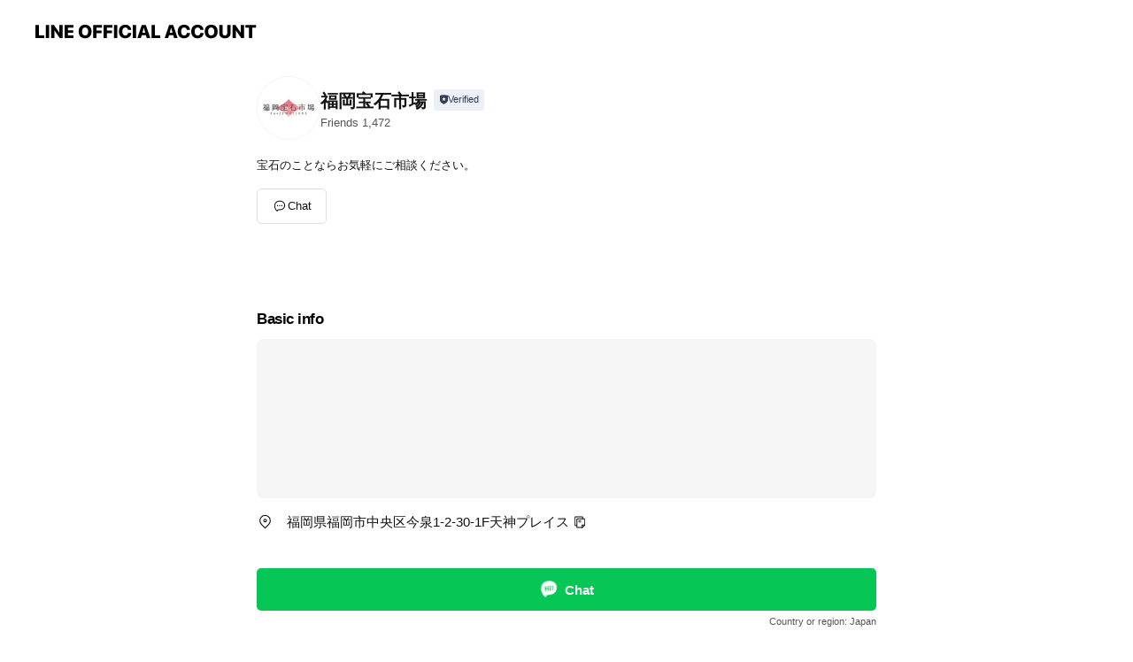

--- FILE ---
content_type: text/html; charset=utf-8
request_url: https://page.line.me/tgr8498h?openerPlatform=liff&openerKey=profileRecommend
body_size: 11409
content:
<!DOCTYPE html><html lang="en"><script id="oa-script-list" type="application/json">https://page.line-scdn.net/_next/static/chunks/pages/_app-c0b699a9d6347812.js,https://page.line-scdn.net/_next/static/chunks/pages/%5BsearchId%5D-b8e443852bbb5573.js</script><head><meta charSet="UTF-8"/><meta name="viewport" content="width=device-width,initial-scale=1,minimum-scale=1,maximum-scale=1,user-scalable=no,viewport-fit=cover"/><link rel="apple-touch-icon" sizes="180x180" href="https://page.line-scdn.net/favicons/apple-touch-icon.png"/><link rel="icon" type="image/png" sizes="32x32" href="https://page.line-scdn.net/favicons/favicon-32x32.png"/><link rel="icon" type="image/png" sizes="16x16" href="https://page.line-scdn.net/favicons/favicon-16x16.png&quot;"/><link rel="mask-icon" href="https://page.line-scdn.net/favicons/safari-pinned-tab.svg" color="#4ecd00"/><link rel="shortcut icon" href="https://page.line-scdn.net/favicons/favicon.ico"/><meta name="theme-color" content="#ffffff"/><meta property="og:image" content="https://page-share.line.me//%40tgr8498h/global/og_image.png?ts=1769911854330"/><meta name="twitter:card" content="summary_large_image"/><link rel="stylesheet" href="https://unpkg.com/swiper@6.8.1/swiper-bundle.min.css"/><title>福岡宝石市場 | LINE Official Account</title><meta property="og:title" content="福岡宝石市場 | LINE Official Account"/><meta name="twitter:title" content="福岡宝石市場 | LINE Official Account"/><link rel="canonical" href="https://page.line.me/tgr8498h"/><meta property="line:service_name" content="Official Account"/><meta property="line:sub_title_2" content=" 福岡県福岡市中央区今泉1-2-30-1F天神プレイス"/><meta name="description" content="福岡宝石市場&#x27;s LINE official account profile page. Add them as a friend for the latest news."/><meta name="next-head-count" content="18"/><link rel="preload" href="https://page.line-scdn.net/_next/static/css/5066c0effeea9cdd.css" as="style"/><link rel="stylesheet" href="https://page.line-scdn.net/_next/static/css/5066c0effeea9cdd.css" data-n-g=""/><link rel="preload" href="https://page.line-scdn.net/_next/static/css/32cf1b1e6f7e57c2.css" as="style"/><link rel="stylesheet" href="https://page.line-scdn.net/_next/static/css/32cf1b1e6f7e57c2.css" data-n-p=""/><noscript data-n-css=""></noscript><script defer="" nomodule="" src="https://page.line-scdn.net/_next/static/chunks/polyfills-c67a75d1b6f99dc8.js"></script><script src="https://page.line-scdn.net/_next/static/chunks/webpack-53e0f634be95aa19.js" defer=""></script><script src="https://page.line-scdn.net/_next/static/chunks/framework-5d5971fdfab04833.js" defer=""></script><script src="https://page.line-scdn.net/_next/static/chunks/main-34d3f9ccc87faeb3.js" defer=""></script><script src="https://page.line-scdn.net/_next/static/chunks/e893f787-81841bf25f7a5b4d.js" defer=""></script><script src="https://page.line-scdn.net/_next/static/chunks/fd0ff8c8-d43e8626c80b2f59.js" defer=""></script><script src="https://page.line-scdn.net/_next/static/chunks/518-b33b01654ebc3704.js" defer=""></script><script src="https://page.line-scdn.net/_next/static/chunks/421-6db75eee1ddcc32a.js" defer=""></script><script src="https://page.line-scdn.net/_next/static/chunks/35-fb8646fb484f619c.js" defer=""></script><script src="https://page.line-scdn.net/_next/static/chunks/840-7f91c406241fc0b6.js" defer=""></script><script src="https://page.line-scdn.net/_next/static/chunks/137-ae3cbf072ff48020.js" defer=""></script><script src="https://page.line-scdn.net/_next/static/chunks/124-86d261272c7b9cdd.js" defer=""></script><script src="https://page.line-scdn.net/_next/static/chunks/693-01dc988928332a88.js" defer=""></script><script src="https://page.line-scdn.net/_next/static/chunks/716-15a06450f7be7982.js" defer=""></script><script src="https://page.line-scdn.net/_next/static/chunks/155-8eb63f2603fef270.js" defer=""></script><script src="https://page.line-scdn.net/_next/static/bbauL09QAT8MhModpG-Ma/_buildManifest.js" defer=""></script><script src="https://page.line-scdn.net/_next/static/bbauL09QAT8MhModpG-Ma/_ssgManifest.js" defer=""></script></head><body class=""><div id="__next"><div class="wrap main" style="--profile-button-color:#06c755" data-background="false" data-theme="true" data-js-top="true"><header id="header" class="header header_web"><div class="header_wrap"><span class="header_logo"><svg xmlns="http://www.w3.org/2000/svg" fill="none" viewBox="0 0 250 17" class="header_logo_image" role="img" aria-label="LINE OFFICIAL ACCOUNT" title="LINE OFFICIAL ACCOUNT"><path fill="#000" d="M.118 16V1.204H3.88v11.771h6.121V16zm11.607 0V1.204h3.763V16zm6.009 0V1.204h3.189l5.916 8.541h.072V1.204h3.753V16h-3.158l-5.947-8.634h-.072V16zm15.176 0V1.204h10.14v3.025h-6.377V7.15h5.998v2.83h-5.998v2.994h6.378V16zm23.235.267c-4.491 0-7.3-2.943-7.3-7.66v-.02c0-4.707 2.83-7.65 7.3-7.65 4.502 0 7.311 2.943 7.311 7.65v.02c0 4.717-2.8 7.66-7.311 7.66m0-3.118c2.153 0 3.486-1.763 3.486-4.542v-.02c0-2.8-1.363-4.533-3.486-4.533-2.102 0-3.466 1.723-3.466 4.532v.02c0 2.81 1.354 4.543 3.466 4.543M65.291 16V1.204h10.07v3.025h-6.306v3.373h5.732v2.881h-5.732V16zm11.731 0V1.204h10.07v3.025h-6.307v3.373h5.732v2.881h-5.732V16zm11.73 0V1.204h3.764V16zm12.797.267c-4.44 0-7.198-2.84-7.198-7.67v-.01c0-4.83 2.779-7.65 7.198-7.65 3.866 0 6.542 2.481 6.676 5.793v.103h-3.62l-.021-.154c-.235-1.538-1.312-2.625-3.035-2.625-2.06 0-3.363 1.692-3.363 4.522v.01c0 2.861 1.313 4.563 3.374 4.563 1.63 0 2.789-1.015 3.045-2.666l.02-.112h3.62l-.01.112c-.133 3.312-2.84 5.784-6.686 5.784m8.47-.267V1.204h3.763V16zm5.189 0 4.983-14.796h4.604L129.778 16h-3.947l-.923-3.25h-4.83l-.923 3.25zm7.249-11.577-1.6 5.62h3.271l-1.599-5.62zM131.204 16V1.204h3.763v11.771h6.121V16zm14.868 0 4.983-14.796h4.604L160.643 16h-3.948l-.923-3.25h-4.83L150.02 16zm7.249-11.577-1.599 5.62h3.271l-1.6-5.62zm14.653 11.844c-4.44 0-7.198-2.84-7.198-7.67v-.01c0-4.83 2.779-7.65 7.198-7.65 3.866 0 6.542 2.481 6.675 5.793v.103h-3.619l-.021-.154c-.236-1.538-1.312-2.625-3.035-2.625-2.061 0-3.363 1.692-3.363 4.522v.01c0 2.861 1.312 4.563 3.373 4.563 1.631 0 2.789-1.015 3.046-2.666l.02-.112h3.62l-.01.112c-.134 3.312-2.841 5.784-6.686 5.784m15.258 0c-4.44 0-7.198-2.84-7.198-7.67v-.01c0-4.83 2.778-7.65 7.198-7.65 3.866 0 6.542 2.481 6.675 5.793v.103h-3.619l-.021-.154c-.236-1.538-1.312-2.625-3.035-2.625-2.061 0-3.363 1.692-3.363 4.522v.01c0 2.861 1.312 4.563 3.373 4.563 1.631 0 2.789-1.015 3.046-2.666l.02-.112h3.62l-.011.112c-.133 3.312-2.84 5.784-6.685 5.784m15.36 0c-4.491 0-7.3-2.943-7.3-7.66v-.02c0-4.707 2.83-7.65 7.3-7.65 4.502 0 7.311 2.943 7.311 7.65v.02c0 4.717-2.799 7.66-7.311 7.66m0-3.118c2.154 0 3.487-1.763 3.487-4.542v-.02c0-2.8-1.364-4.533-3.487-4.533-2.102 0-3.466 1.723-3.466 4.532v.02c0 2.81 1.354 4.543 3.466 4.543m15.514 3.118c-3.855 0-6.367-2.184-6.367-5.517V1.204h3.763v9.187c0 1.723.923 2.758 2.615 2.758 1.681 0 2.604-1.035 2.604-2.758V1.204h3.763v9.546c0 3.322-2.491 5.517-6.378 5.517M222.73 16V1.204h3.189l5.916 8.541h.072V1.204h3.753V16h-3.158l-5.947-8.634h-.072V16zm18.611 0V4.229h-4.081V1.204h11.915v3.025h-4.081V16z"></path></svg></span></div></header><div class="container"><div data-intersection-target="profileFace" class="_root_f63qr_2 _modeLiffApp_f63qr_155"><div class="_account_f63qr_11"><div class="_accountHead_f63qr_16"><div class="_accountHeadIcon_f63qr_22"><a class="_accountHeadIconLink_f63qr_31" href="/tgr8498h/profile/img"><div class="_root_19dwp_1"><img class="_thumbnailImage_19dwp_8" src="https://profile.line-scdn.net/0hv-UOsrWDKQJoNgUWu2RWVVRzJ28fGC9KEABjZx82cztEAGlUXQBiZx8xcTVDVGkHVFgyYkowdmFD/preview" alt="Show profile photo" width="70" height="70"/></div></a></div><div class="_accountHeadContents_f63qr_34"><h1 class="_accountHeadTitle_f63qr_37"><span class="_accountHeadTitleText_f63qr_51">福岡宝石市場</span><button type="button" class="_accountHeadBadge_f63qr_54" aria-label="Show account info"><span class="_root_4p75h_1 _typeCertified_4p75h_20"><span class="_icon_4p75h_17"><span role="img" aria-label="Verification status" class="la labs _iconImage_4p75h_17" style="width:11px;aspect-ratio:1;display:inline-grid;place-items:stretch"><svg xmlns="http://www.w3.org/2000/svg" data-laicon-version="10.2" viewBox="0 0 20 20" fill="currentColor"><g transform="translate(-2 -2)"><path d="M12 2.5c-3.7 0-6.7.7-7.8 1-.3.2-.5.5-.5.8v8.9c0 3.2 4.2 6.3 8 8.2.1 0 .2.1.3.1s.2 0 .3-.1c3.9-1.9 8-5 8-8.2V4.3c0-.3-.2-.6-.5-.7-1.1-.3-4.1-1.1-7.8-1.1zm0 4.2 1.2 2.7 2.7.3-1.9 2 .4 2.8-2.4-1.2-2.4 1.3.4-2.8-1.9-2 2.7-.3L12 6.7z"/></g></svg></span></span><span class="_label_4p75h_42">Verified</span></span></button></h1><div class="_accountHeadSubTexts_f63qr_58"><p class="_accountHeadSubText_f63qr_58">Friends<!-- --> <!-- -->1,472</p></div></div></div><div class="_accountInfo_f63qr_73"><p class="_accountInfoText_f63qr_85">宝石のことならお気軽にご相談ください。</p></div><div class="_actionButtons_f63qr_152"><div><div class="_root_1nhde_1"><button type="button" class="_button_1nhde_9"><span class="_icon_1nhde_31"><span role="img" class="la lar" style="width:14px;aspect-ratio:1;display:inline-grid;place-items:stretch"><svg xmlns="http://www.w3.org/2000/svg" data-laicon-version="15.0" viewBox="0 0 20 20" fill="currentColor"><g transform="translate(-2 -2)"><path d="M11.8722 10.2255a.9.9 0 1 0 0 1.8.9.9 0 0 0 0-1.8Zm-3.5386 0a.9.9 0 1 0 0 1.8.9.9 0 0 0 0-1.8Zm7.0767 0a.9.9 0 1 0 0 1.8.9.9 0 0 0 0-1.8Z"/><path d="M6.5966 6.374c-1.256 1.2676-1.988 3.1338-1.988 5.5207 0 2.8387 1.6621 5.3506 2.8876 6.8107.6247-.8619 1.6496-1.7438 3.2265-1.7444h.0015l2.2892-.0098h.0028c3.4682 0 6.2909-2.8223 6.2909-6.2904 0-1.9386-.7072-3.4895-1.9291-4.5632C16.1475 5.0163 14.3376 4.37 12.0582 4.37c-2.3602 0-4.2063.7369-5.4616 2.004Zm-.9235-.915C7.2185 3.8991 9.4223 3.07 12.0582 3.07c2.5189 0 4.6585.7159 6.1779 2.051 1.5279 1.3427 2.371 3.2622 2.371 5.5398 0 4.1857-3.4041 7.5896-7.5894 7.5904h-.0015l-2.2892.0098h-.0028c-1.33 0-2.114.9634-2.5516 1.8265l-.4192.8269-.6345-.676c-1.2252-1.3055-3.8103-4.4963-3.8103-8.3437 0-2.6555.8198-4.8767 2.3645-6.4358Z"/></g></svg></span></span><span class="_label_1nhde_14">Chat</span></button></div></div></div></div></div><div class="content"><div class="ldsg-tab plugin_tab" data-flexible="flexible" style="--tab-indicator-position:0px;--tab-indicator-width:0px" id="tablist"><div class="tab-content"><div class="tab-content-inner"><div class="tab-list" role="tablist"><a aria-selected="true" role="tab" class="tab-list-item" tabindex="0"><span class="text">Basic info</span></a><a aria-selected="false" role="tab" class="tab-list-item"><span class="text">You might like</span></a></div><div class="tab-indicator"></div></div></div></div><section class="section section_coupon" id="plugin-coupon-82369221706961" data-js-plugin="coupon"></section><section class="section section_info" id="plugin-information-10861191" data-js-plugin="information"><h2 class="title_section" data-testid="plugin-header"><span class="title">Basic info</span></h2><div class="basic_info_item place_map" data-js-access="true"><div class="map_area"><a target="_blank" rel="noopener" href="https://www.google.com/maps/search/?api=1&amp;query=33.584888%2C130.400693"><img src="https://maps.googleapis.com/maps/api/staticmap?key=AIzaSyCmbTfxB3uMZpzVX9NYKqByC1RRi2jIjf0&amp;channel=Line_Account&amp;scale=2&amp;size=400x200&amp;center=33.584988%2C130.400693&amp;markers=scale%3A2%7Cicon%3Ahttps%3A%2F%2Fpage.line-scdn.net%2F_%2Fimages%2FmapPin.v1.png%7C33.584888%2C130.400693&amp;language=en&amp;region=&amp;signature=tiF7tamHOV39FUdf9kijfGI7yJU%3D" alt=""/></a></div><div class="map_text"><i class="icon"><svg width="19" height="19" viewBox="0 0 19 19" fill="none" xmlns="http://www.w3.org/2000/svg"><path fill-rule="evenodd" clip-rule="evenodd" d="M9.731 1.864l-.23-.004a6.308 6.308 0 00-4.853 2.266c-2.155 2.565-1.9 6.433.515 8.857a210.37 210.37 0 013.774 3.911.772.772 0 001.13 0l.942-.996a182.663 182.663 0 012.829-2.916c2.413-2.422 2.67-6.29.515-8.855a6.308 6.308 0 00-4.622-2.263zm-.23 1.026a5.28 5.28 0 014.064 1.9c1.805 2.147 1.588 5.413-.456 7.466l-.452.456a209.82 209.82 0 00-2.87 2.98l-.285.3-1.247-1.31a176.87 176.87 0 00-2.363-2.425c-2.045-2.053-2.261-5.32-.456-7.468a5.28 5.28 0 014.064-1.9zm0 3.289a2.004 2.004 0 100 4.008 2.004 2.004 0 000-4.008zm0 1.029a.975.975 0 110 1.95.975.975 0 010-1.95z" fill="#000"></path></svg></i><div class="map_title_area"><strong class="map_title"> 福岡県福岡市中央区今泉1-2-30-1F天神プレイス</strong><button type="button" class="button_copy" aria-label="Copy"><i class="icon_copy"><svg width="16" height="16" xmlns="http://www.w3.org/2000/svg" data-laicon-version="15" viewBox="0 0 24 24"><path d="M3.2 3.05a.65.65 0 01.65-.65h12.99a.65.65 0 01.65.65V6.5h-1.3V3.7H4.5v13.28H7v1.3H3.85a.65.65 0 01-.65-.65V3.05z"></path><path d="M6.52 6.36a.65.65 0 01.65-.65h12.98a.65.65 0 01.65.65V17.5l-4.1 4.1H7.17a.65.65 0 01-.65-.65V6.36zm1.3.65V20.3h8.34l3.34-3.34V7.01H7.82z"></path><path d="M14.13 10.19H9.6v-1.3h4.53v1.3zm0 2.2H9.6v-1.3h4.53v1.3zm1.27 3.81h5.4v1.3h-4.1v4.1h-1.3v-5.4z"></path></svg></i></button></div></div></div></section><section class="section section_recommend" id="plugin-recommendation-RecommendationPlugin" data-js-plugin="recommendation"><a target="_self" rel="noopener" href="https://liff.line.me/1654867680-wGKa63aV/?utm_source=oaprofile&amp;utm_medium=recommend" class="link"><h2 class="title_section" data-testid="plugin-header"><span class="title">You might like</span><span class="text_more">See more</span></h2></a><section class="RecommendationPlugin_subSection__nWfpQ"><h3 class="RecommendationPlugin_subTitle__EGDML">Accounts others are viewing</h3><div class="swiper-container"><div class="swiper-wrapper"><div class="swiper-slide"><div class="recommend_list"><div class="recommend_item" id="recommend-item-1"><a target="_self" rel="noopener" href="https://page.line.me/liz1070x?openerPlatform=liff&amp;openerKey=profileRecommend" class="link"><div class="thumb"><img src="https://profile.line-scdn.net/0hKz3nGhR4FFUOFznp3e1rAjJSGjh5ORIddnJdZH4VQzJzcFACZyIOMi0RTTEkLlECOnZZYyIWSm0r/preview" class="image" alt=""/></div><div class="info"><strong class="info_name"><i class="icon_certified"></i>テレ家</strong><div class="info_detail"><span class="friend">553 friends</span></div></div></a></div><div class="recommend_item" id="recommend-item-2"><a target="_self" rel="noopener" href="https://page.line.me/hmr5078q?openerPlatform=liff&amp;openerKey=profileRecommend" class="link"><div class="thumb"><img src="https://profile.line-scdn.net/0h0hCnnoQyb0d-F0LqoU0QEEJSYSoJOWkPBnJydl9AZCNXIChERyR0KFtANCcELi9CFSR1dgsTYicB/preview" class="image" alt=""/></div><div class="info"><strong class="info_name"><i class="icon_certified"></i>ゴールドミセス</strong><div class="info_detail"><span class="friend">3,508 friends</span></div><div class="common_label"><strong class="label"><i class="icon"><svg width="12" height="12" viewBox="0 0 12 12" fill="none" xmlns="http://www.w3.org/2000/svg"><path fill-rule="evenodd" clip-rule="evenodd" d="M1.675 2.925v6.033h.926l.923-.923.923.923h5.878V2.925H4.447l-.923.923-.923-.923h-.926zm-.85-.154c0-.384.312-.696.696-.696h1.432l.571.571.572-.571h6.383c.385 0 .696.312.696.696v6.341a.696.696 0 01-.696.696H4.096l-.572-.571-.571.571H1.52a.696.696 0 01-.696-.696V2.771z" fill="#777"></path><path fill-rule="evenodd" clip-rule="evenodd" d="M3.025 4.909v-.65h1v.65h-1zm0 1.357v-.65h1v.65h-1zm0 1.358v-.65h1v.65h-1z" fill="#777"></path></svg></i><span class="text">Coupons</span></strong><strong class="label"><i class="icon"><svg width="13" height="12" viewBox="0 0 13 12" fill="none" xmlns="http://www.w3.org/2000/svg"><path fill-rule="evenodd" clip-rule="evenodd" d="M11.1 2.14H2.7a.576.576 0 00-.575.576v6.568c0 .317.258.575.575.575h8.4a.576.576 0 00.575-.575V2.716a.576.576 0 00-.575-.575zm-.076 2.407V9.21h-8.25V4.547h8.25zm0-.65V2.791h-8.25v1.106h8.25z" fill="#777"></path><path d="M11.024 9.209v.1h.1v-.1h-.1zm0-4.662h.1v-.1h-.1v.1zM2.774 9.21h-.1v.1h.1v-.1zm0-4.662v-.1h-.1v.1h.1zm8.25-.65v.1h.1v-.1h-.1zm0-1.106h.1v-.1h-.1v.1zm-8.25 0v-.1h-.1v.1h.1zm0 1.106h-.1v.1h.1v-.1zM2.7 2.241h8.4v-.2H2.7v.2zm-.475.475c0-.262.213-.475.475-.475v-.2a.676.676 0 00-.675.675h.2zm0 6.568V2.716h-.2v6.568h.2zm.475.475a.476.476 0 01-.475-.475h-.2c0 .372.303.675.675.675v-.2zm8.4 0H2.7v.2h8.4v-.2zm.475-.475a.476.476 0 01-.475.475v.2a.676.676 0 00.675-.675h-.2zm0-6.568v6.568h.2V2.716h-.2zM11.1 2.24c.262 0 .475.213.475.475h.2a.676.676 0 00-.675-.675v.2zm.024 6.968V4.547h-.2V9.21h.2zm-8.35.1h8.25v-.2h-8.25v.2zm-.1-4.762V9.21h.2V4.547h-.2zm8.35-.1h-8.25v.2h8.25v-.2zm.1-.55V2.791h-.2v1.106h.2zm-.1-1.206h-8.25v.2h8.25v-.2zm-8.35.1v1.106h.2V2.791h-.2zm.1 1.206h8.25v-.2h-8.25v.2zm6.467 2.227l-.296.853-.904.019.72.545-.261.865.741-.516.742.516-.262-.865.72-.545-.903-.019-.297-.853z" fill="#777"></path></svg></i><span class="text">Reward card</span></strong></div></div></a></div><div class="recommend_item" id="recommend-item-3"><a target="_self" rel="noopener" href="https://page.line.me/701jyknd?openerPlatform=liff&amp;openerKey=profileRecommend" class="link"><div class="thumb"><img src="https://profile.line-scdn.net/0hLVQlkeNFE3lsFQD_83xsLlBQHRQbOxUxFHAIF0kdTEoRLFMoV3JaFxkWGR5BI1QuU3UJTEoRSExA/preview" class="image" alt=""/></div><div class="info"><strong class="info_name"><i class="icon_certified"></i>大黒屋 質銀座買取センター</strong><div class="info_detail"><span class="friend">1,005 friends</span></div></div></a></div></div></div><div class="swiper-slide"><div class="recommend_list"><div class="recommend_item" id="recommend-item-4"><a target="_self" rel="noopener" href="https://page.line.me/048quklu?openerPlatform=liff&amp;openerKey=profileRecommend" class="link"><div class="thumb"><img src="https://profile.line-scdn.net/0h2nR1X7nBbUFvSH1bR0gSFlMNYywYZmsJFy0jJ0MbMCQSLylFWnsgIEJKNXNHcS0TAS0qckxMOnQV/preview" class="image" alt=""/></div><div class="info"><strong class="info_name"><i class="icon_certified"></i>オークションワールド</strong><div class="info_detail"><span class="friend">724 friends</span></div></div></a></div><div class="recommend_item" id="recommend-item-5"><a target="_self" rel="noopener" href="https://page.line.me/974qdhce?openerPlatform=liff&amp;openerKey=profileRecommend" class="link"><div class="thumb"><img src="https://profile.line-scdn.net/0hvlLUchz_KUNxLDd0c69WFE1pJy4GAi8LCRoxLV14dScOHGtCTks0JVd7dnZYHW8TSEk2IQMpcSQI/preview" class="image" alt=""/></div><div class="info"><strong class="info_name"><i class="icon_certified"></i>Nine2</strong><div class="info_detail"><span class="friend">590 friends</span></div></div></a></div><div class="recommend_item" id="recommend-item-6"><a target="_self" rel="noopener" href="https://page.line.me/890bwzdt?openerPlatform=liff&amp;openerKey=profileRecommend" class="link"><div class="thumb"><img src="https://profile.line-scdn.net/0hvRk2wfA4KX1WSzxpCEJWKmoOJxAhZS81LnljEnFIdRp8f2gpaCxgHXpIdEtyeGgqaituGncYfh4s/preview" class="image" alt=""/></div><div class="info"><strong class="info_name"><i class="icon_certified"></i>Shinwa Auction</strong><div class="info_detail"><span class="friend">876 friends</span></div></div></a></div></div></div><div class="swiper-slide"><div class="recommend_list"><div class="recommend_item" id="recommend-item-7"><a target="_self" rel="noopener" href="https://page.line.me/rhy2188t?openerPlatform=liff&amp;openerKey=profileRecommend" class="link"><div class="thumb"><img src="https://profile.line-scdn.net/0hmQL38pNtMn5xSh-DFBNNKU0PPBMGZDQ2CSUoH1wYbktcLyApGS5_GlZPPktfeHd4SSR9HgQdOUoJ/preview" class="image" alt=""/></div><div class="info"><strong class="info_name"><i class="icon_certified"></i>minetakagem</strong><div class="info_detail"><span class="friend">788 friends</span></div></div></a></div><div class="recommend_item" id="recommend-item-8"><a target="_self" rel="noopener" href="https://page.line.me/731kmtmr?openerPlatform=liff&amp;openerKey=profileRecommend" class="link"><div class="thumb"><img src="https://profile.line-scdn.net/0hi0CfyMfINh9-Hyd2UHJJSEJaOHIJMTBXBnopeF4fYSZaeiFPFy18KV1Iay1afHkbRCssfV4ZYSpV/preview" class="image" alt=""/></div><div class="info"><strong class="info_name"><i class="icon_certified"></i>行政書士法人IMS</strong><div class="info_detail"><span class="friend">1,051 friends</span></div></div></a></div><div class="recommend_item" id="recommend-item-9"><a target="_self" rel="noopener" href="https://page.line.me/708gshrq?openerPlatform=liff&amp;openerKey=profileRecommend" class="link"><div class="thumb"><img src="https://profile.line-scdn.net/0hiR4FsV-kNn0JPyRHzmRJKjV6OBB-ETA1cVp8TipsaUp2DyF5YVgsHCpqb0wmX3R_ZV9wTi9oaEV0/preview" class="image" alt=""/></div><div class="info"><strong class="info_name"><i class="icon_certified"></i>大黒屋時計館 中野店</strong><div class="info_detail"><span class="friend">721 friends</span></div></div></a></div></div></div><div class="swiper-slide"><div class="recommend_list"><div class="recommend_item" id="recommend-item-10"><a target="_self" rel="noopener" href="https://page.line.me/856jacia?openerPlatform=liff&amp;openerKey=profileRecommend" class="link"><div class="thumb"><img src="https://profile.line-scdn.net/0hB6pNy9nOHRlNNzWZa_diTnFyE3Q6GRtRNVJWKmw0F31hUg1KIVRRdmswQ3k3AlkfdFgBez0wS35i/preview" class="image" alt=""/></div><div class="info"><strong class="info_name"><i class="icon_certified"></i>中外鉱業株式会社　貴金属部</strong><div class="info_detail"><span class="friend">320 friends</span></div></div></a></div><div class="recommend_item" id="recommend-item-11"><a target="_self" rel="noopener" href="https://page.line.me/156jbedk?openerPlatform=liff&amp;openerKey=profileRecommend" class="link"><div class="thumb"><img src="https://profile.line-scdn.net/0htj7Px_xCK0UKKQIL_sFUEjZsJSh9By0Nck9lJyshdnYiET8VY0dkIyx-dXUjHWwSN01gIyt9d3Ah/preview" class="image" alt=""/></div><div class="info"><strong class="info_name"><i class="icon_certified"></i>吉祥寺アールズの時計担当</strong><div class="info_detail"><span class="friend">1,519 friends</span></div></div></a></div><div class="recommend_item" id="recommend-item-12"><a target="_self" rel="noopener" href="https://page.line.me/rul9443x?openerPlatform=liff&amp;openerKey=profileRecommend" class="link"><div class="thumb"><img src="https://profile.line-scdn.net/0hxOErTHNTJ2B4Cw24ykZYN0ROKQ0PJSEoAGprAQ9ZfAIFPmEzQ21tDlxYK1MAbDAxRGg9VllfcVEA/preview" class="image" alt=""/></div><div class="info"><strong class="info_name"><i class="icon_certified"></i>ddjapan</strong><div class="info_detail"><span class="friend">2,280 friends</span></div></div></a></div></div></div><div class="swiper-slide"><div class="recommend_list"><div class="recommend_item" id="recommend-item-13"><a target="_self" rel="noopener" href="https://page.line.me/bjm6080e?openerPlatform=liff&amp;openerKey=profileRecommend" class="link"><div class="thumb"><img src="https://profile.line-scdn.net/0hc2nD4UkvPB1TPRA0tWNDSm94MnAkEzpVK1l0Lnc9MSh3D31KagkhKHVuZH9_CX5KOF0henBvayl_/preview" class="image" alt=""/></div><div class="info"><strong class="info_name"><i class="icon_certified"></i>ブランドショップLIPS査定受付</strong><div class="info_detail"><span class="friend">1,472 friends</span></div></div></a></div><div class="recommend_item" id="recommend-item-14"><a target="_self" rel="noopener" href="https://page.line.me/496vztzr?openerPlatform=liff&amp;openerKey=profileRecommend" class="link"><div class="thumb"><img src="https://profile.line-scdn.net/0huQzdJmasKn5HHQOzZkBVKXtYJBMwMyw2P3ttGzAVfU5iKG54KX8wEDAacR4_KW0uL3JlSjZNcUlr/preview" class="image" alt=""/></div><div class="info"><strong class="info_name"><i class="icon_certified"></i>天然石の島田商事</strong><div class="info_detail"><span class="friend">2,753 friends</span></div></div></a></div><div class="recommend_item" id="recommend-item-15"><a target="_self" rel="noopener" href="https://page.line.me/570ohglw?openerPlatform=liff&amp;openerKey=profileRecommend" class="link"><div class="thumb"><img src="https://profile.line-scdn.net/0hYQRTY3jgBn5vLRR15md5KVNoCBMYAwA2FxtPSE4rUBkVTkQqARkaShkoWRtATUUtURweEE4oCEZL/preview" class="image" alt=""/></div><div class="info"><strong class="info_name"><i class="icon_certified"></i>株式会社パスタカード 卸・査定事業部</strong><div class="info_detail"><span class="friend">240 friends</span></div></div></a></div></div></div><div class="swiper-slide"><div class="recommend_list"><div class="recommend_item" id="recommend-item-16"><a target="_self" rel="noopener" href="https://page.line.me/157nrjtf?openerPlatform=liff&amp;openerKey=profileRecommend" class="link"><div class="thumb"><img src="https://profile.line-scdn.net/0hb-vL9QKnPQJLNS0BbKBCVXdwM288GztKMwYgYmsxY2Y1AHlTdAQgM29nZzFuAXxcI1oibGg3MzJv/preview" class="image" alt=""/></div><div class="info"><strong class="info_name"><i class="icon_certified"></i>株式会社BIC-M</strong><div class="info_detail"><span class="friend">1,277 friends</span></div></div></a></div><div class="recommend_item" id="recommend-item-17"><a target="_self" rel="noopener" href="https://page.line.me/248mxjod?openerPlatform=liff&amp;openerKey=profileRecommend" class="link"><div class="thumb"><img src="https://profile.line-scdn.net/0h88MMFRyoZxdwNHP8OusYQExxaXoHGmFfCFIpeVczPiNbUHJETAB_JFFkbndZDCZIGFUscVc8MCEP/preview" class="image" alt=""/></div><div class="info"><strong class="info_name"><i class="icon_certified"></i>たんす屋LINEクイック査定</strong><div class="info_detail"><span class="friend">1,886 friends</span></div></div></a></div><div class="recommend_item" id="recommend-item-18"><a target="_self" rel="noopener" href="https://page.line.me/tkp9509w?openerPlatform=liff&amp;openerKey=profileRecommend" class="link"><div class="thumb"><img src="https://profile.line-scdn.net/0hN_0fh93wEXANHz21dehuJzFaHx16MRc4dXoLEn8XSUNzfQUnOHBbHnpMTEUnLVElNSxYFSgfTUUp/preview" class="image" alt=""/></div><div class="info"><strong class="info_name"><i class="icon_certified"></i>SiamfoodThailand</strong><div class="info_detail"><span class="friend">1,427 friends</span></div><div class="common_label"><strong class="label"><i class="icon"><svg width="12" height="12" viewBox="0 0 12 12" fill="none" xmlns="http://www.w3.org/2000/svg"><path fill-rule="evenodd" clip-rule="evenodd" d="M1.675 2.925v6.033h.926l.923-.923.923.923h5.878V2.925H4.447l-.923.923-.923-.923h-.926zm-.85-.154c0-.384.312-.696.696-.696h1.432l.571.571.572-.571h6.383c.385 0 .696.312.696.696v6.341a.696.696 0 01-.696.696H4.096l-.572-.571-.571.571H1.52a.696.696 0 01-.696-.696V2.771z" fill="#777"></path><path fill-rule="evenodd" clip-rule="evenodd" d="M3.025 4.909v-.65h1v.65h-1zm0 1.357v-.65h1v.65h-1zm0 1.358v-.65h1v.65h-1z" fill="#777"></path></svg></i><span class="text">Coupons</span></strong><strong class="label"><i class="icon"><svg width="13" height="12" viewBox="0 0 13 12" fill="none" xmlns="http://www.w3.org/2000/svg"><path fill-rule="evenodd" clip-rule="evenodd" d="M11.1 2.14H2.7a.576.576 0 00-.575.576v6.568c0 .317.258.575.575.575h8.4a.576.576 0 00.575-.575V2.716a.576.576 0 00-.575-.575zm-.076 2.407V9.21h-8.25V4.547h8.25zm0-.65V2.791h-8.25v1.106h8.25z" fill="#777"></path><path d="M11.024 9.209v.1h.1v-.1h-.1zm0-4.662h.1v-.1h-.1v.1zM2.774 9.21h-.1v.1h.1v-.1zm0-4.662v-.1h-.1v.1h.1zm8.25-.65v.1h.1v-.1h-.1zm0-1.106h.1v-.1h-.1v.1zm-8.25 0v-.1h-.1v.1h.1zm0 1.106h-.1v.1h.1v-.1zM2.7 2.241h8.4v-.2H2.7v.2zm-.475.475c0-.262.213-.475.475-.475v-.2a.676.676 0 00-.675.675h.2zm0 6.568V2.716h-.2v6.568h.2zm.475.475a.476.476 0 01-.475-.475h-.2c0 .372.303.675.675.675v-.2zm8.4 0H2.7v.2h8.4v-.2zm.475-.475a.476.476 0 01-.475.475v.2a.676.676 0 00.675-.675h-.2zm0-6.568v6.568h.2V2.716h-.2zM11.1 2.24c.262 0 .475.213.475.475h.2a.676.676 0 00-.675-.675v.2zm.024 6.968V4.547h-.2V9.21h.2zm-8.35.1h8.25v-.2h-8.25v.2zm-.1-4.762V9.21h.2V4.547h-.2zm8.35-.1h-8.25v.2h8.25v-.2zm.1-.55V2.791h-.2v1.106h.2zm-.1-1.206h-8.25v.2h8.25v-.2zm-8.35.1v1.106h.2V2.791h-.2zm.1 1.206h8.25v-.2h-8.25v.2zm6.467 2.227l-.296.853-.904.019.72.545-.261.865.741-.516.742.516-.262-.865.72-.545-.903-.019-.297-.853z" fill="#777"></path></svg></i><span class="text">Reward card</span></strong></div></div></a></div></div></div><div class="swiper-slide"><div class="recommend_list"><div class="recommend_item" id="recommend-item-19"><a target="_self" rel="noopener" href="https://page.line.me/276ccdtc?openerPlatform=liff&amp;openerKey=profileRecommend" class="link"><div class="thumb"><img src="https://profile.line-scdn.net/0hhSbsQ5xqN3xfCiHTXIpIK2NPOREoJDE0Jzx5Tn1fPEQmPCB_MWt6HS5ZbEkgb3Z-YmksGHIOOh4m/preview" class="image" alt=""/></div><div class="info"><strong class="info_name"><i class="icon_certified"></i>Flawless法人向けアカウント</strong><div class="info_detail"><span class="friend">367 friends</span></div></div></a></div><div class="recommend_item" id="recommend-item-20"><a target="_self" rel="noopener" href="https://page.line.me/030vtpxl?openerPlatform=liff&amp;openerKey=profileRecommend" class="link"><div class="thumb"><img src="https://profile.line-scdn.net/0hyvoc9xYAJllSGjDh2AdZDm5fKDQlNCARKitrPSdIKj0sI2MOPi89OHISfGF4LWINPCxgPnJJcT17/preview" class="image" alt=""/></div><div class="info"><strong class="info_name"><i class="icon_certified"></i>Shuwie’Store</strong><div class="info_detail"><span class="friend">434 friends</span></div></div></a></div><div class="recommend_item" id="recommend-item-21"><a target="_self" rel="noopener" href="https://page.line.me/862izpri?openerPlatform=liff&amp;openerKey=profileRecommend" class="link"><div class="thumb"><img src="https://profile.line-scdn.net/0hNth-SRmXEVtVVADAnR9uDGkRHzYiehcTLTpYb3BUR2J4bFQNbzMKPSMBHDwsZFANOTYJbiBTHWh-/preview" class="image" alt=""/></div><div class="info"><strong class="info_name"><i class="icon_certified"></i>H3(エイチスリー) 楽天市場店</strong><div class="info_detail"><span class="friend">2,029 friends</span></div></div></a></div></div></div><div class="button_more" slot="wrapper-end"><a target="_self" rel="noopener" href="https://liff.line.me/1654867680-wGKa63aV/?utm_source=oaprofile&amp;utm_medium=recommend" class="link"><i class="icon_more"></i>See more</a></div></div></div></section></section><div class="go_top"><a class="btn_top"><span class="icon"><svg xmlns="http://www.w3.org/2000/svg" width="10" height="11" viewBox="0 0 10 11"><g fill="#111"><path d="M1.464 6.55L.05 5.136 5 .186 6.414 1.6z"></path><path d="M9.95 5.136L5 .186 3.586 1.6l4.95 4.95z"></path><path d="M6 1.507H4v9.259h2z"></path></g></svg></span><span class="text">Top</span></a></div></div></div><div id="footer" class="footer"><div class="account_info"><span class="text">@re.jewellers</span></div><div class="provider_info"><span class="text">© LY Corporation</span><div class="link_group"><a data-testid="link-with-next" class="link" href="/tgr8498h/report">Report</a><a target="_self" rel="noopener" href="https://liff.line.me/1654867680-wGKa63aV/?utm_source=LINE&amp;utm_medium=referral&amp;utm_campaign=oa_profile_footer" class="link">Other official accounts</a></div></div></div><div class="floating_bar is_active"><div class="floating_button is_active"><a target="_blank" rel="noopener" data-js-chat-button="true" class="button_profile"><button type="button" class="button button_chat"><div class="button_content"><i class="icon"><svg xmlns="http://www.w3.org/2000/svg" width="39" height="38" viewBox="0 0 39 38"><path fill="#3C3E43" d="M24.89 19.19a1.38 1.38 0 11-.003-2.76 1.38 1.38 0 01.004 2.76m-5.425 0a1.38 1.38 0 110-2.76 1.38 1.38 0 010 2.76m-5.426 0a1.38 1.38 0 110-2.76 1.38 1.38 0 010 2.76m5.71-13.73c-8.534 0-13.415 5.697-13.415 13.532 0 7.834 6.935 13.875 6.935 13.875s1.08-4.113 4.435-4.113c1.163 0 2.147-.016 3.514-.016 6.428 0 11.64-5.211 11.64-11.638 0-6.428-4.573-11.64-13.108-11.64"></path></svg><svg width="20" height="20" viewBox="0 0 20 20" fill="none" xmlns="http://www.w3.org/2000/svg"><path fill-rule="evenodd" clip-rule="evenodd" d="M2.792 9.92c0-4.468 2.862-7.355 7.291-7.355 4.329 0 7.124 2.483 7.124 6.326a6.332 6.332 0 01-6.325 6.325l-1.908.008c-1.122 0-1.777.828-2.129 1.522l-.348.689-.53-.563c-1.185-1.264-3.175-3.847-3.175-6.953zm5.845 1.537h.834V7.024h-.834v1.8H7.084V7.046h-.833v4.434h.833V9.658h1.553v1.8zm4.071-4.405h.834v2.968h-.834V7.053zm-2.09 4.395h.833V8.48h-.834v2.967zm.424-3.311a.542.542 0 110-1.083.542.542 0 010 1.083zm1.541 2.77a.542.542 0 101.084 0 .542.542 0 00-1.084 0z" fill="#fff"></path></svg></i><span class="text">Chat</span></div></button></a></div><div class="region_area">Country or region:<!-- --> <!-- -->Japan</div></div></div></div><script src="https://static.line-scdn.net/liff/edge/versions/2.27.1/sdk.js"></script><script src="https://static.line-scdn.net/uts/edge/stable/uts.js"></script><script id="__NEXT_DATA__" type="application/json">{"props":{"pageProps":{"initialDataString":"{\"lang\":\"en\",\"origin\":\"web\",\"opener\":{},\"device\":\"Desktop\",\"lineAppVersion\":\"\",\"requestedSearchId\":\"tgr8498h\",\"openQrModal\":false,\"isBusinessAccountLineMeDomain\":false,\"account\":{\"accountInfo\":{\"id\":\"10861191\",\"countryCode\":\"JP\",\"managingCountryCode\":\"JP\",\"basicSearchId\":\"@tgr8498h\",\"premiumSearchId\":\"@re.jewellers\",\"subPageId\":\"77899336582336\",\"profileConfig\":{\"activateSearchId\":true,\"activateFollowerCount\":false},\"shareInfoImage\":\"https://page-share.line.me//%40tgr8498h/global/og_image.png?ts=1769911854330\",\"friendCount\":1472},\"profile\":{\"type\":\"basic\",\"name\":\"福岡宝石市場\",\"badgeType\":\"certified\",\"profileImg\":{\"original\":\"https://profile.line-scdn.net/0hv-UOsrWDKQJoNgUWu2RWVVRzJ28fGC9KEABjZx82cztEAGlUXQBiZx8xcTVDVGkHVFgyYkowdmFD\",\"thumbs\":{\"xSmall\":\"https://profile.line-scdn.net/0hv-UOsrWDKQJoNgUWu2RWVVRzJ28fGC9KEABjZx82cztEAGlUXQBiZx8xcTVDVGkHVFgyYkowdmFD/preview\",\"small\":\"https://profile.line-scdn.net/0hv-UOsrWDKQJoNgUWu2RWVVRzJ28fGC9KEABjZx82cztEAGlUXQBiZx8xcTVDVGkHVFgyYkowdmFD/preview\",\"mid\":\"https://profile.line-scdn.net/0hv-UOsrWDKQJoNgUWu2RWVVRzJ28fGC9KEABjZx82cztEAGlUXQBiZx8xcTVDVGkHVFgyYkowdmFD/preview\",\"large\":\"https://profile.line-scdn.net/0hv-UOsrWDKQJoNgUWu2RWVVRzJ28fGC9KEABjZx82cztEAGlUXQBiZx8xcTVDVGkHVFgyYkowdmFD/preview\",\"xLarge\":\"https://profile.line-scdn.net/0hv-UOsrWDKQJoNgUWu2RWVVRzJ28fGC9KEABjZx82cztEAGlUXQBiZx8xcTVDVGkHVFgyYkowdmFD/preview\",\"xxLarge\":\"https://profile.line-scdn.net/0hv-UOsrWDKQJoNgUWu2RWVVRzJ28fGC9KEABjZx82cztEAGlUXQBiZx8xcTVDVGkHVFgyYkowdmFD/preview\"}},\"btnList\":[{\"type\":\"chat\",\"color\":\"#3c3e43\",\"chatReplyTimeDisplay\":false}],\"buttonColor\":\"#06c755\",\"info\":{\"statusMsg\":\"宝石のことならお気軽にご相談ください。\",\"basicInfo\":{\"description\":null,\"id\":\"10861191\"}},\"oaCallable\":false,\"floatingBarMessageList\":[],\"actionButtonServiceUrls\":[{\"buttonType\":\"HOME\",\"url\":\"https://line.me/R/home/public/main?id=tgr8498h\"}],\"displayInformation\":{\"workingTime\":null,\"budget\":null,\"callType\":null,\"oaCallable\":false,\"oaCallAnyway\":false,\"tel\":null,\"website\":null,\"address\":null,\"newAddress\":null,\"oldAddressDeprecated\":false}},\"pluginList\":[{\"type\":\"media\",\"id\":\"225153989582539\",\"content\":{\"itemList\":[]}},{\"type\":\"coupon\",\"id\":\"82369221706961\",\"content\":{\"itemList\":[]}},{\"type\":\"rewardCard\",\"id\":\"82369221706962\",\"content\":{\"pluginType\":\"SHOPCARD\",\"pluginId\":82369221706962,\"activate\":true,\"title\":null}},{\"type\":\"information\",\"id\":\"10861191\",\"content\":{\"callType\":\"none\",\"oaCallable\":false,\"webSites\":{\"items\":[]},\"access\":{\"nearestStationList\":[],\"address\":{\"detail\":\"福岡県福岡市中央区今泉1-2-30-1F天神プレイス\"},\"coordinates\":{\"lat\":33.584888,\"lng\":130.400693},\"mapUrl\":\"https://maps.googleapis.com/maps/api/staticmap?key=AIzaSyCmbTfxB3uMZpzVX9NYKqByC1RRi2jIjf0\u0026channel=Line_Account\u0026scale=2\u0026size=400x200\u0026center=33.584988%2C130.400693\u0026markers=scale%3A2%7Cicon%3Ahttps%3A%2F%2Fpage.line-scdn.net%2F_%2Fimages%2FmapPin.v1.png%7C33.584888%2C130.400693\u0026language=en\u0026region=\u0026signature=tiF7tamHOV39FUdf9kijfGI7yJU%3D\"}}},{\"type\":\"recommendation\",\"id\":\"RecommendationPlugin\",\"content\":{\"i2i\":{\"itemList\":[{\"accountId\":\"liz1070x\",\"name\":\"テレ家\",\"img\":{\"original\":\"https://profile.line-scdn.net/0hKz3nGhR4FFUOFznp3e1rAjJSGjh5ORIddnJdZH4VQzJzcFACZyIOMi0RTTEkLlECOnZZYyIWSm0r\",\"thumbs\":{\"xSmall\":\"https://profile.line-scdn.net/0hKz3nGhR4FFUOFznp3e1rAjJSGjh5ORIddnJdZH4VQzJzcFACZyIOMi0RTTEkLlECOnZZYyIWSm0r/preview\",\"small\":\"https://profile.line-scdn.net/0hKz3nGhR4FFUOFznp3e1rAjJSGjh5ORIddnJdZH4VQzJzcFACZyIOMi0RTTEkLlECOnZZYyIWSm0r/preview\",\"mid\":\"https://profile.line-scdn.net/0hKz3nGhR4FFUOFznp3e1rAjJSGjh5ORIddnJdZH4VQzJzcFACZyIOMi0RTTEkLlECOnZZYyIWSm0r/preview\",\"large\":\"https://profile.line-scdn.net/0hKz3nGhR4FFUOFznp3e1rAjJSGjh5ORIddnJdZH4VQzJzcFACZyIOMi0RTTEkLlECOnZZYyIWSm0r/preview\",\"xLarge\":\"https://profile.line-scdn.net/0hKz3nGhR4FFUOFznp3e1rAjJSGjh5ORIddnJdZH4VQzJzcFACZyIOMi0RTTEkLlECOnZZYyIWSm0r/preview\",\"xxLarge\":\"https://profile.line-scdn.net/0hKz3nGhR4FFUOFznp3e1rAjJSGjh5ORIddnJdZH4VQzJzcFACZyIOMi0RTTEkLlECOnZZYyIWSm0r/preview\"}},\"badgeType\":\"certified\",\"friendCount\":553,\"pluginIconList\":[]},{\"accountId\":\"hmr5078q\",\"name\":\"ゴールドミセス\",\"img\":{\"original\":\"https://profile.line-scdn.net/0h0hCnnoQyb0d-F0LqoU0QEEJSYSoJOWkPBnJydl9AZCNXIChERyR0KFtANCcELi9CFSR1dgsTYicB\",\"thumbs\":{\"xSmall\":\"https://profile.line-scdn.net/0h0hCnnoQyb0d-F0LqoU0QEEJSYSoJOWkPBnJydl9AZCNXIChERyR0KFtANCcELi9CFSR1dgsTYicB/preview\",\"small\":\"https://profile.line-scdn.net/0h0hCnnoQyb0d-F0LqoU0QEEJSYSoJOWkPBnJydl9AZCNXIChERyR0KFtANCcELi9CFSR1dgsTYicB/preview\",\"mid\":\"https://profile.line-scdn.net/0h0hCnnoQyb0d-F0LqoU0QEEJSYSoJOWkPBnJydl9AZCNXIChERyR0KFtANCcELi9CFSR1dgsTYicB/preview\",\"large\":\"https://profile.line-scdn.net/0h0hCnnoQyb0d-F0LqoU0QEEJSYSoJOWkPBnJydl9AZCNXIChERyR0KFtANCcELi9CFSR1dgsTYicB/preview\",\"xLarge\":\"https://profile.line-scdn.net/0h0hCnnoQyb0d-F0LqoU0QEEJSYSoJOWkPBnJydl9AZCNXIChERyR0KFtANCcELi9CFSR1dgsTYicB/preview\",\"xxLarge\":\"https://profile.line-scdn.net/0h0hCnnoQyb0d-F0LqoU0QEEJSYSoJOWkPBnJydl9AZCNXIChERyR0KFtANCcELi9CFSR1dgsTYicB/preview\"}},\"badgeType\":\"certified\",\"friendCount\":3508,\"pluginIconList\":[\"coupon\",\"rewardCard\"]},{\"accountId\":\"701jyknd\",\"name\":\"大黒屋 質銀座買取センター\",\"img\":{\"original\":\"https://profile.line-scdn.net/0hLVQlkeNFE3lsFQD_83xsLlBQHRQbOxUxFHAIF0kdTEoRLFMoV3JaFxkWGR5BI1QuU3UJTEoRSExA\",\"thumbs\":{\"xSmall\":\"https://profile.line-scdn.net/0hLVQlkeNFE3lsFQD_83xsLlBQHRQbOxUxFHAIF0kdTEoRLFMoV3JaFxkWGR5BI1QuU3UJTEoRSExA/preview\",\"small\":\"https://profile.line-scdn.net/0hLVQlkeNFE3lsFQD_83xsLlBQHRQbOxUxFHAIF0kdTEoRLFMoV3JaFxkWGR5BI1QuU3UJTEoRSExA/preview\",\"mid\":\"https://profile.line-scdn.net/0hLVQlkeNFE3lsFQD_83xsLlBQHRQbOxUxFHAIF0kdTEoRLFMoV3JaFxkWGR5BI1QuU3UJTEoRSExA/preview\",\"large\":\"https://profile.line-scdn.net/0hLVQlkeNFE3lsFQD_83xsLlBQHRQbOxUxFHAIF0kdTEoRLFMoV3JaFxkWGR5BI1QuU3UJTEoRSExA/preview\",\"xLarge\":\"https://profile.line-scdn.net/0hLVQlkeNFE3lsFQD_83xsLlBQHRQbOxUxFHAIF0kdTEoRLFMoV3JaFxkWGR5BI1QuU3UJTEoRSExA/preview\",\"xxLarge\":\"https://profile.line-scdn.net/0hLVQlkeNFE3lsFQD_83xsLlBQHRQbOxUxFHAIF0kdTEoRLFMoV3JaFxkWGR5BI1QuU3UJTEoRSExA/preview\"}},\"badgeType\":\"certified\",\"friendCount\":1005,\"pluginIconList\":[]},{\"accountId\":\"048quklu\",\"name\":\"オークションワールド\",\"img\":{\"original\":\"https://profile.line-scdn.net/0h2nR1X7nBbUFvSH1bR0gSFlMNYywYZmsJFy0jJ0MbMCQSLylFWnsgIEJKNXNHcS0TAS0qckxMOnQV\",\"thumbs\":{\"xSmall\":\"https://profile.line-scdn.net/0h2nR1X7nBbUFvSH1bR0gSFlMNYywYZmsJFy0jJ0MbMCQSLylFWnsgIEJKNXNHcS0TAS0qckxMOnQV/preview\",\"small\":\"https://profile.line-scdn.net/0h2nR1X7nBbUFvSH1bR0gSFlMNYywYZmsJFy0jJ0MbMCQSLylFWnsgIEJKNXNHcS0TAS0qckxMOnQV/preview\",\"mid\":\"https://profile.line-scdn.net/0h2nR1X7nBbUFvSH1bR0gSFlMNYywYZmsJFy0jJ0MbMCQSLylFWnsgIEJKNXNHcS0TAS0qckxMOnQV/preview\",\"large\":\"https://profile.line-scdn.net/0h2nR1X7nBbUFvSH1bR0gSFlMNYywYZmsJFy0jJ0MbMCQSLylFWnsgIEJKNXNHcS0TAS0qckxMOnQV/preview\",\"xLarge\":\"https://profile.line-scdn.net/0h2nR1X7nBbUFvSH1bR0gSFlMNYywYZmsJFy0jJ0MbMCQSLylFWnsgIEJKNXNHcS0TAS0qckxMOnQV/preview\",\"xxLarge\":\"https://profile.line-scdn.net/0h2nR1X7nBbUFvSH1bR0gSFlMNYywYZmsJFy0jJ0MbMCQSLylFWnsgIEJKNXNHcS0TAS0qckxMOnQV/preview\"}},\"badgeType\":\"certified\",\"friendCount\":724,\"pluginIconList\":[]},{\"accountId\":\"974qdhce\",\"name\":\"Nine2\",\"img\":{\"original\":\"https://profile.line-scdn.net/0hvlLUchz_KUNxLDd0c69WFE1pJy4GAi8LCRoxLV14dScOHGtCTks0JVd7dnZYHW8TSEk2IQMpcSQI\",\"thumbs\":{\"xSmall\":\"https://profile.line-scdn.net/0hvlLUchz_KUNxLDd0c69WFE1pJy4GAi8LCRoxLV14dScOHGtCTks0JVd7dnZYHW8TSEk2IQMpcSQI/preview\",\"small\":\"https://profile.line-scdn.net/0hvlLUchz_KUNxLDd0c69WFE1pJy4GAi8LCRoxLV14dScOHGtCTks0JVd7dnZYHW8TSEk2IQMpcSQI/preview\",\"mid\":\"https://profile.line-scdn.net/0hvlLUchz_KUNxLDd0c69WFE1pJy4GAi8LCRoxLV14dScOHGtCTks0JVd7dnZYHW8TSEk2IQMpcSQI/preview\",\"large\":\"https://profile.line-scdn.net/0hvlLUchz_KUNxLDd0c69WFE1pJy4GAi8LCRoxLV14dScOHGtCTks0JVd7dnZYHW8TSEk2IQMpcSQI/preview\",\"xLarge\":\"https://profile.line-scdn.net/0hvlLUchz_KUNxLDd0c69WFE1pJy4GAi8LCRoxLV14dScOHGtCTks0JVd7dnZYHW8TSEk2IQMpcSQI/preview\",\"xxLarge\":\"https://profile.line-scdn.net/0hvlLUchz_KUNxLDd0c69WFE1pJy4GAi8LCRoxLV14dScOHGtCTks0JVd7dnZYHW8TSEk2IQMpcSQI/preview\"}},\"badgeType\":\"certified\",\"friendCount\":590,\"pluginIconList\":[]},{\"accountId\":\"890bwzdt\",\"name\":\"Shinwa Auction\",\"img\":{\"original\":\"https://profile.line-scdn.net/0hvRk2wfA4KX1WSzxpCEJWKmoOJxAhZS81LnljEnFIdRp8f2gpaCxgHXpIdEtyeGgqaituGncYfh4s\",\"thumbs\":{\"xSmall\":\"https://profile.line-scdn.net/0hvRk2wfA4KX1WSzxpCEJWKmoOJxAhZS81LnljEnFIdRp8f2gpaCxgHXpIdEtyeGgqaituGncYfh4s/preview\",\"small\":\"https://profile.line-scdn.net/0hvRk2wfA4KX1WSzxpCEJWKmoOJxAhZS81LnljEnFIdRp8f2gpaCxgHXpIdEtyeGgqaituGncYfh4s/preview\",\"mid\":\"https://profile.line-scdn.net/0hvRk2wfA4KX1WSzxpCEJWKmoOJxAhZS81LnljEnFIdRp8f2gpaCxgHXpIdEtyeGgqaituGncYfh4s/preview\",\"large\":\"https://profile.line-scdn.net/0hvRk2wfA4KX1WSzxpCEJWKmoOJxAhZS81LnljEnFIdRp8f2gpaCxgHXpIdEtyeGgqaituGncYfh4s/preview\",\"xLarge\":\"https://profile.line-scdn.net/0hvRk2wfA4KX1WSzxpCEJWKmoOJxAhZS81LnljEnFIdRp8f2gpaCxgHXpIdEtyeGgqaituGncYfh4s/preview\",\"xxLarge\":\"https://profile.line-scdn.net/0hvRk2wfA4KX1WSzxpCEJWKmoOJxAhZS81LnljEnFIdRp8f2gpaCxgHXpIdEtyeGgqaituGncYfh4s/preview\"}},\"badgeType\":\"certified\",\"friendCount\":876,\"pluginIconList\":[]},{\"accountId\":\"rhy2188t\",\"name\":\"minetakagem\",\"img\":{\"original\":\"https://profile.line-scdn.net/0hmQL38pNtMn5xSh-DFBNNKU0PPBMGZDQ2CSUoH1wYbktcLyApGS5_GlZPPktfeHd4SSR9HgQdOUoJ\",\"thumbs\":{\"xSmall\":\"https://profile.line-scdn.net/0hmQL38pNtMn5xSh-DFBNNKU0PPBMGZDQ2CSUoH1wYbktcLyApGS5_GlZPPktfeHd4SSR9HgQdOUoJ/preview\",\"small\":\"https://profile.line-scdn.net/0hmQL38pNtMn5xSh-DFBNNKU0PPBMGZDQ2CSUoH1wYbktcLyApGS5_GlZPPktfeHd4SSR9HgQdOUoJ/preview\",\"mid\":\"https://profile.line-scdn.net/0hmQL38pNtMn5xSh-DFBNNKU0PPBMGZDQ2CSUoH1wYbktcLyApGS5_GlZPPktfeHd4SSR9HgQdOUoJ/preview\",\"large\":\"https://profile.line-scdn.net/0hmQL38pNtMn5xSh-DFBNNKU0PPBMGZDQ2CSUoH1wYbktcLyApGS5_GlZPPktfeHd4SSR9HgQdOUoJ/preview\",\"xLarge\":\"https://profile.line-scdn.net/0hmQL38pNtMn5xSh-DFBNNKU0PPBMGZDQ2CSUoH1wYbktcLyApGS5_GlZPPktfeHd4SSR9HgQdOUoJ/preview\",\"xxLarge\":\"https://profile.line-scdn.net/0hmQL38pNtMn5xSh-DFBNNKU0PPBMGZDQ2CSUoH1wYbktcLyApGS5_GlZPPktfeHd4SSR9HgQdOUoJ/preview\"}},\"badgeType\":\"certified\",\"friendCount\":788,\"pluginIconList\":[]},{\"accountId\":\"731kmtmr\",\"name\":\"行政書士法人IMS\",\"img\":{\"original\":\"https://profile.line-scdn.net/0hi0CfyMfINh9-Hyd2UHJJSEJaOHIJMTBXBnopeF4fYSZaeiFPFy18KV1Iay1afHkbRCssfV4ZYSpV\",\"thumbs\":{\"xSmall\":\"https://profile.line-scdn.net/0hi0CfyMfINh9-Hyd2UHJJSEJaOHIJMTBXBnopeF4fYSZaeiFPFy18KV1Iay1afHkbRCssfV4ZYSpV/preview\",\"small\":\"https://profile.line-scdn.net/0hi0CfyMfINh9-Hyd2UHJJSEJaOHIJMTBXBnopeF4fYSZaeiFPFy18KV1Iay1afHkbRCssfV4ZYSpV/preview\",\"mid\":\"https://profile.line-scdn.net/0hi0CfyMfINh9-Hyd2UHJJSEJaOHIJMTBXBnopeF4fYSZaeiFPFy18KV1Iay1afHkbRCssfV4ZYSpV/preview\",\"large\":\"https://profile.line-scdn.net/0hi0CfyMfINh9-Hyd2UHJJSEJaOHIJMTBXBnopeF4fYSZaeiFPFy18KV1Iay1afHkbRCssfV4ZYSpV/preview\",\"xLarge\":\"https://profile.line-scdn.net/0hi0CfyMfINh9-Hyd2UHJJSEJaOHIJMTBXBnopeF4fYSZaeiFPFy18KV1Iay1afHkbRCssfV4ZYSpV/preview\",\"xxLarge\":\"https://profile.line-scdn.net/0hi0CfyMfINh9-Hyd2UHJJSEJaOHIJMTBXBnopeF4fYSZaeiFPFy18KV1Iay1afHkbRCssfV4ZYSpV/preview\"}},\"badgeType\":\"certified\",\"friendCount\":1051,\"pluginIconList\":[]},{\"accountId\":\"708gshrq\",\"name\":\"大黒屋時計館 中野店\",\"img\":{\"original\":\"https://profile.line-scdn.net/0hiR4FsV-kNn0JPyRHzmRJKjV6OBB-ETA1cVp8TipsaUp2DyF5YVgsHCpqb0wmX3R_ZV9wTi9oaEV0\",\"thumbs\":{\"xSmall\":\"https://profile.line-scdn.net/0hiR4FsV-kNn0JPyRHzmRJKjV6OBB-ETA1cVp8TipsaUp2DyF5YVgsHCpqb0wmX3R_ZV9wTi9oaEV0/preview\",\"small\":\"https://profile.line-scdn.net/0hiR4FsV-kNn0JPyRHzmRJKjV6OBB-ETA1cVp8TipsaUp2DyF5YVgsHCpqb0wmX3R_ZV9wTi9oaEV0/preview\",\"mid\":\"https://profile.line-scdn.net/0hiR4FsV-kNn0JPyRHzmRJKjV6OBB-ETA1cVp8TipsaUp2DyF5YVgsHCpqb0wmX3R_ZV9wTi9oaEV0/preview\",\"large\":\"https://profile.line-scdn.net/0hiR4FsV-kNn0JPyRHzmRJKjV6OBB-ETA1cVp8TipsaUp2DyF5YVgsHCpqb0wmX3R_ZV9wTi9oaEV0/preview\",\"xLarge\":\"https://profile.line-scdn.net/0hiR4FsV-kNn0JPyRHzmRJKjV6OBB-ETA1cVp8TipsaUp2DyF5YVgsHCpqb0wmX3R_ZV9wTi9oaEV0/preview\",\"xxLarge\":\"https://profile.line-scdn.net/0hiR4FsV-kNn0JPyRHzmRJKjV6OBB-ETA1cVp8TipsaUp2DyF5YVgsHCpqb0wmX3R_ZV9wTi9oaEV0/preview\"}},\"badgeType\":\"certified\",\"friendCount\":721,\"pluginIconList\":[]},{\"accountId\":\"856jacia\",\"name\":\"中外鉱業株式会社　貴金属部\",\"img\":{\"original\":\"https://profile.line-scdn.net/0hB6pNy9nOHRlNNzWZa_diTnFyE3Q6GRtRNVJWKmw0F31hUg1KIVRRdmswQ3k3AlkfdFgBez0wS35i\",\"thumbs\":{\"xSmall\":\"https://profile.line-scdn.net/0hB6pNy9nOHRlNNzWZa_diTnFyE3Q6GRtRNVJWKmw0F31hUg1KIVRRdmswQ3k3AlkfdFgBez0wS35i/preview\",\"small\":\"https://profile.line-scdn.net/0hB6pNy9nOHRlNNzWZa_diTnFyE3Q6GRtRNVJWKmw0F31hUg1KIVRRdmswQ3k3AlkfdFgBez0wS35i/preview\",\"mid\":\"https://profile.line-scdn.net/0hB6pNy9nOHRlNNzWZa_diTnFyE3Q6GRtRNVJWKmw0F31hUg1KIVRRdmswQ3k3AlkfdFgBez0wS35i/preview\",\"large\":\"https://profile.line-scdn.net/0hB6pNy9nOHRlNNzWZa_diTnFyE3Q6GRtRNVJWKmw0F31hUg1KIVRRdmswQ3k3AlkfdFgBez0wS35i/preview\",\"xLarge\":\"https://profile.line-scdn.net/0hB6pNy9nOHRlNNzWZa_diTnFyE3Q6GRtRNVJWKmw0F31hUg1KIVRRdmswQ3k3AlkfdFgBez0wS35i/preview\",\"xxLarge\":\"https://profile.line-scdn.net/0hB6pNy9nOHRlNNzWZa_diTnFyE3Q6GRtRNVJWKmw0F31hUg1KIVRRdmswQ3k3AlkfdFgBez0wS35i/preview\"}},\"badgeType\":\"certified\",\"friendCount\":320,\"pluginIconList\":[]},{\"accountId\":\"156jbedk\",\"name\":\"吉祥寺アールズの時計担当\",\"img\":{\"original\":\"https://profile.line-scdn.net/0htj7Px_xCK0UKKQIL_sFUEjZsJSh9By0Nck9lJyshdnYiET8VY0dkIyx-dXUjHWwSN01gIyt9d3Ah\",\"thumbs\":{\"xSmall\":\"https://profile.line-scdn.net/0htj7Px_xCK0UKKQIL_sFUEjZsJSh9By0Nck9lJyshdnYiET8VY0dkIyx-dXUjHWwSN01gIyt9d3Ah/preview\",\"small\":\"https://profile.line-scdn.net/0htj7Px_xCK0UKKQIL_sFUEjZsJSh9By0Nck9lJyshdnYiET8VY0dkIyx-dXUjHWwSN01gIyt9d3Ah/preview\",\"mid\":\"https://profile.line-scdn.net/0htj7Px_xCK0UKKQIL_sFUEjZsJSh9By0Nck9lJyshdnYiET8VY0dkIyx-dXUjHWwSN01gIyt9d3Ah/preview\",\"large\":\"https://profile.line-scdn.net/0htj7Px_xCK0UKKQIL_sFUEjZsJSh9By0Nck9lJyshdnYiET8VY0dkIyx-dXUjHWwSN01gIyt9d3Ah/preview\",\"xLarge\":\"https://profile.line-scdn.net/0htj7Px_xCK0UKKQIL_sFUEjZsJSh9By0Nck9lJyshdnYiET8VY0dkIyx-dXUjHWwSN01gIyt9d3Ah/preview\",\"xxLarge\":\"https://profile.line-scdn.net/0htj7Px_xCK0UKKQIL_sFUEjZsJSh9By0Nck9lJyshdnYiET8VY0dkIyx-dXUjHWwSN01gIyt9d3Ah/preview\"}},\"badgeType\":\"certified\",\"friendCount\":1519,\"pluginIconList\":[]},{\"accountId\":\"rul9443x\",\"name\":\"ddjapan\",\"img\":{\"original\":\"https://profile.line-scdn.net/0hxOErTHNTJ2B4Cw24ykZYN0ROKQ0PJSEoAGprAQ9ZfAIFPmEzQ21tDlxYK1MAbDAxRGg9VllfcVEA\",\"thumbs\":{\"xSmall\":\"https://profile.line-scdn.net/0hxOErTHNTJ2B4Cw24ykZYN0ROKQ0PJSEoAGprAQ9ZfAIFPmEzQ21tDlxYK1MAbDAxRGg9VllfcVEA/preview\",\"small\":\"https://profile.line-scdn.net/0hxOErTHNTJ2B4Cw24ykZYN0ROKQ0PJSEoAGprAQ9ZfAIFPmEzQ21tDlxYK1MAbDAxRGg9VllfcVEA/preview\",\"mid\":\"https://profile.line-scdn.net/0hxOErTHNTJ2B4Cw24ykZYN0ROKQ0PJSEoAGprAQ9ZfAIFPmEzQ21tDlxYK1MAbDAxRGg9VllfcVEA/preview\",\"large\":\"https://profile.line-scdn.net/0hxOErTHNTJ2B4Cw24ykZYN0ROKQ0PJSEoAGprAQ9ZfAIFPmEzQ21tDlxYK1MAbDAxRGg9VllfcVEA/preview\",\"xLarge\":\"https://profile.line-scdn.net/0hxOErTHNTJ2B4Cw24ykZYN0ROKQ0PJSEoAGprAQ9ZfAIFPmEzQ21tDlxYK1MAbDAxRGg9VllfcVEA/preview\",\"xxLarge\":\"https://profile.line-scdn.net/0hxOErTHNTJ2B4Cw24ykZYN0ROKQ0PJSEoAGprAQ9ZfAIFPmEzQ21tDlxYK1MAbDAxRGg9VllfcVEA/preview\"}},\"badgeType\":\"certified\",\"friendCount\":2280,\"pluginIconList\":[]},{\"accountId\":\"bjm6080e\",\"name\":\"ブランドショップLIPS査定受付\",\"img\":{\"original\":\"https://profile.line-scdn.net/0hc2nD4UkvPB1TPRA0tWNDSm94MnAkEzpVK1l0Lnc9MSh3D31KagkhKHVuZH9_CX5KOF0henBvayl_\",\"thumbs\":{\"xSmall\":\"https://profile.line-scdn.net/0hc2nD4UkvPB1TPRA0tWNDSm94MnAkEzpVK1l0Lnc9MSh3D31KagkhKHVuZH9_CX5KOF0henBvayl_/preview\",\"small\":\"https://profile.line-scdn.net/0hc2nD4UkvPB1TPRA0tWNDSm94MnAkEzpVK1l0Lnc9MSh3D31KagkhKHVuZH9_CX5KOF0henBvayl_/preview\",\"mid\":\"https://profile.line-scdn.net/0hc2nD4UkvPB1TPRA0tWNDSm94MnAkEzpVK1l0Lnc9MSh3D31KagkhKHVuZH9_CX5KOF0henBvayl_/preview\",\"large\":\"https://profile.line-scdn.net/0hc2nD4UkvPB1TPRA0tWNDSm94MnAkEzpVK1l0Lnc9MSh3D31KagkhKHVuZH9_CX5KOF0henBvayl_/preview\",\"xLarge\":\"https://profile.line-scdn.net/0hc2nD4UkvPB1TPRA0tWNDSm94MnAkEzpVK1l0Lnc9MSh3D31KagkhKHVuZH9_CX5KOF0henBvayl_/preview\",\"xxLarge\":\"https://profile.line-scdn.net/0hc2nD4UkvPB1TPRA0tWNDSm94MnAkEzpVK1l0Lnc9MSh3D31KagkhKHVuZH9_CX5KOF0henBvayl_/preview\"}},\"badgeType\":\"certified\",\"friendCount\":1472,\"pluginIconList\":[]},{\"accountId\":\"496vztzr\",\"name\":\"天然石の島田商事\",\"img\":{\"original\":\"https://profile.line-scdn.net/0huQzdJmasKn5HHQOzZkBVKXtYJBMwMyw2P3ttGzAVfU5iKG54KX8wEDAacR4_KW0uL3JlSjZNcUlr\",\"thumbs\":{\"xSmall\":\"https://profile.line-scdn.net/0huQzdJmasKn5HHQOzZkBVKXtYJBMwMyw2P3ttGzAVfU5iKG54KX8wEDAacR4_KW0uL3JlSjZNcUlr/preview\",\"small\":\"https://profile.line-scdn.net/0huQzdJmasKn5HHQOzZkBVKXtYJBMwMyw2P3ttGzAVfU5iKG54KX8wEDAacR4_KW0uL3JlSjZNcUlr/preview\",\"mid\":\"https://profile.line-scdn.net/0huQzdJmasKn5HHQOzZkBVKXtYJBMwMyw2P3ttGzAVfU5iKG54KX8wEDAacR4_KW0uL3JlSjZNcUlr/preview\",\"large\":\"https://profile.line-scdn.net/0huQzdJmasKn5HHQOzZkBVKXtYJBMwMyw2P3ttGzAVfU5iKG54KX8wEDAacR4_KW0uL3JlSjZNcUlr/preview\",\"xLarge\":\"https://profile.line-scdn.net/0huQzdJmasKn5HHQOzZkBVKXtYJBMwMyw2P3ttGzAVfU5iKG54KX8wEDAacR4_KW0uL3JlSjZNcUlr/preview\",\"xxLarge\":\"https://profile.line-scdn.net/0huQzdJmasKn5HHQOzZkBVKXtYJBMwMyw2P3ttGzAVfU5iKG54KX8wEDAacR4_KW0uL3JlSjZNcUlr/preview\"}},\"badgeType\":\"certified\",\"friendCount\":2753,\"pluginIconList\":[]},{\"accountId\":\"570ohglw\",\"name\":\"株式会社パスタカード 卸・査定事業部\",\"img\":{\"original\":\"https://profile.line-scdn.net/0hYQRTY3jgBn5vLRR15md5KVNoCBMYAwA2FxtPSE4rUBkVTkQqARkaShkoWRtATUUtURweEE4oCEZL\",\"thumbs\":{\"xSmall\":\"https://profile.line-scdn.net/0hYQRTY3jgBn5vLRR15md5KVNoCBMYAwA2FxtPSE4rUBkVTkQqARkaShkoWRtATUUtURweEE4oCEZL/preview\",\"small\":\"https://profile.line-scdn.net/0hYQRTY3jgBn5vLRR15md5KVNoCBMYAwA2FxtPSE4rUBkVTkQqARkaShkoWRtATUUtURweEE4oCEZL/preview\",\"mid\":\"https://profile.line-scdn.net/0hYQRTY3jgBn5vLRR15md5KVNoCBMYAwA2FxtPSE4rUBkVTkQqARkaShkoWRtATUUtURweEE4oCEZL/preview\",\"large\":\"https://profile.line-scdn.net/0hYQRTY3jgBn5vLRR15md5KVNoCBMYAwA2FxtPSE4rUBkVTkQqARkaShkoWRtATUUtURweEE4oCEZL/preview\",\"xLarge\":\"https://profile.line-scdn.net/0hYQRTY3jgBn5vLRR15md5KVNoCBMYAwA2FxtPSE4rUBkVTkQqARkaShkoWRtATUUtURweEE4oCEZL/preview\",\"xxLarge\":\"https://profile.line-scdn.net/0hYQRTY3jgBn5vLRR15md5KVNoCBMYAwA2FxtPSE4rUBkVTkQqARkaShkoWRtATUUtURweEE4oCEZL/preview\"}},\"badgeType\":\"certified\",\"friendCount\":240,\"pluginIconList\":[]},{\"accountId\":\"157nrjtf\",\"name\":\"株式会社BIC-M\",\"img\":{\"original\":\"https://profile.line-scdn.net/0hb-vL9QKnPQJLNS0BbKBCVXdwM288GztKMwYgYmsxY2Y1AHlTdAQgM29nZzFuAXxcI1oibGg3MzJv\",\"thumbs\":{\"xSmall\":\"https://profile.line-scdn.net/0hb-vL9QKnPQJLNS0BbKBCVXdwM288GztKMwYgYmsxY2Y1AHlTdAQgM29nZzFuAXxcI1oibGg3MzJv/preview\",\"small\":\"https://profile.line-scdn.net/0hb-vL9QKnPQJLNS0BbKBCVXdwM288GztKMwYgYmsxY2Y1AHlTdAQgM29nZzFuAXxcI1oibGg3MzJv/preview\",\"mid\":\"https://profile.line-scdn.net/0hb-vL9QKnPQJLNS0BbKBCVXdwM288GztKMwYgYmsxY2Y1AHlTdAQgM29nZzFuAXxcI1oibGg3MzJv/preview\",\"large\":\"https://profile.line-scdn.net/0hb-vL9QKnPQJLNS0BbKBCVXdwM288GztKMwYgYmsxY2Y1AHlTdAQgM29nZzFuAXxcI1oibGg3MzJv/preview\",\"xLarge\":\"https://profile.line-scdn.net/0hb-vL9QKnPQJLNS0BbKBCVXdwM288GztKMwYgYmsxY2Y1AHlTdAQgM29nZzFuAXxcI1oibGg3MzJv/preview\",\"xxLarge\":\"https://profile.line-scdn.net/0hb-vL9QKnPQJLNS0BbKBCVXdwM288GztKMwYgYmsxY2Y1AHlTdAQgM29nZzFuAXxcI1oibGg3MzJv/preview\"}},\"badgeType\":\"certified\",\"friendCount\":1277,\"pluginIconList\":[]},{\"accountId\":\"248mxjod\",\"name\":\"たんす屋LINEクイック査定\",\"img\":{\"original\":\"https://profile.line-scdn.net/0h88MMFRyoZxdwNHP8OusYQExxaXoHGmFfCFIpeVczPiNbUHJETAB_JFFkbndZDCZIGFUscVc8MCEP\",\"thumbs\":{\"xSmall\":\"https://profile.line-scdn.net/0h88MMFRyoZxdwNHP8OusYQExxaXoHGmFfCFIpeVczPiNbUHJETAB_JFFkbndZDCZIGFUscVc8MCEP/preview\",\"small\":\"https://profile.line-scdn.net/0h88MMFRyoZxdwNHP8OusYQExxaXoHGmFfCFIpeVczPiNbUHJETAB_JFFkbndZDCZIGFUscVc8MCEP/preview\",\"mid\":\"https://profile.line-scdn.net/0h88MMFRyoZxdwNHP8OusYQExxaXoHGmFfCFIpeVczPiNbUHJETAB_JFFkbndZDCZIGFUscVc8MCEP/preview\",\"large\":\"https://profile.line-scdn.net/0h88MMFRyoZxdwNHP8OusYQExxaXoHGmFfCFIpeVczPiNbUHJETAB_JFFkbndZDCZIGFUscVc8MCEP/preview\",\"xLarge\":\"https://profile.line-scdn.net/0h88MMFRyoZxdwNHP8OusYQExxaXoHGmFfCFIpeVczPiNbUHJETAB_JFFkbndZDCZIGFUscVc8MCEP/preview\",\"xxLarge\":\"https://profile.line-scdn.net/0h88MMFRyoZxdwNHP8OusYQExxaXoHGmFfCFIpeVczPiNbUHJETAB_JFFkbndZDCZIGFUscVc8MCEP/preview\"}},\"badgeType\":\"certified\",\"friendCount\":1886,\"pluginIconList\":[]},{\"accountId\":\"tkp9509w\",\"name\":\"SiamfoodThailand\",\"img\":{\"original\":\"https://profile.line-scdn.net/0hN_0fh93wEXANHz21dehuJzFaHx16MRc4dXoLEn8XSUNzfQUnOHBbHnpMTEUnLVElNSxYFSgfTUUp\",\"thumbs\":{\"xSmall\":\"https://profile.line-scdn.net/0hN_0fh93wEXANHz21dehuJzFaHx16MRc4dXoLEn8XSUNzfQUnOHBbHnpMTEUnLVElNSxYFSgfTUUp/preview\",\"small\":\"https://profile.line-scdn.net/0hN_0fh93wEXANHz21dehuJzFaHx16MRc4dXoLEn8XSUNzfQUnOHBbHnpMTEUnLVElNSxYFSgfTUUp/preview\",\"mid\":\"https://profile.line-scdn.net/0hN_0fh93wEXANHz21dehuJzFaHx16MRc4dXoLEn8XSUNzfQUnOHBbHnpMTEUnLVElNSxYFSgfTUUp/preview\",\"large\":\"https://profile.line-scdn.net/0hN_0fh93wEXANHz21dehuJzFaHx16MRc4dXoLEn8XSUNzfQUnOHBbHnpMTEUnLVElNSxYFSgfTUUp/preview\",\"xLarge\":\"https://profile.line-scdn.net/0hN_0fh93wEXANHz21dehuJzFaHx16MRc4dXoLEn8XSUNzfQUnOHBbHnpMTEUnLVElNSxYFSgfTUUp/preview\",\"xxLarge\":\"https://profile.line-scdn.net/0hN_0fh93wEXANHz21dehuJzFaHx16MRc4dXoLEn8XSUNzfQUnOHBbHnpMTEUnLVElNSxYFSgfTUUp/preview\"}},\"badgeType\":\"certified\",\"friendCount\":1427,\"pluginIconList\":[\"coupon\",\"rewardCard\"]},{\"accountId\":\"276ccdtc\",\"name\":\"Flawless法人向けアカウント\",\"img\":{\"original\":\"https://profile.line-scdn.net/0hhSbsQ5xqN3xfCiHTXIpIK2NPOREoJDE0Jzx5Tn1fPEQmPCB_MWt6HS5ZbEkgb3Z-YmksGHIOOh4m\",\"thumbs\":{\"xSmall\":\"https://profile.line-scdn.net/0hhSbsQ5xqN3xfCiHTXIpIK2NPOREoJDE0Jzx5Tn1fPEQmPCB_MWt6HS5ZbEkgb3Z-YmksGHIOOh4m/preview\",\"small\":\"https://profile.line-scdn.net/0hhSbsQ5xqN3xfCiHTXIpIK2NPOREoJDE0Jzx5Tn1fPEQmPCB_MWt6HS5ZbEkgb3Z-YmksGHIOOh4m/preview\",\"mid\":\"https://profile.line-scdn.net/0hhSbsQ5xqN3xfCiHTXIpIK2NPOREoJDE0Jzx5Tn1fPEQmPCB_MWt6HS5ZbEkgb3Z-YmksGHIOOh4m/preview\",\"large\":\"https://profile.line-scdn.net/0hhSbsQ5xqN3xfCiHTXIpIK2NPOREoJDE0Jzx5Tn1fPEQmPCB_MWt6HS5ZbEkgb3Z-YmksGHIOOh4m/preview\",\"xLarge\":\"https://profile.line-scdn.net/0hhSbsQ5xqN3xfCiHTXIpIK2NPOREoJDE0Jzx5Tn1fPEQmPCB_MWt6HS5ZbEkgb3Z-YmksGHIOOh4m/preview\",\"xxLarge\":\"https://profile.line-scdn.net/0hhSbsQ5xqN3xfCiHTXIpIK2NPOREoJDE0Jzx5Tn1fPEQmPCB_MWt6HS5ZbEkgb3Z-YmksGHIOOh4m/preview\"}},\"badgeType\":\"certified\",\"friendCount\":367,\"pluginIconList\":[]},{\"accountId\":\"030vtpxl\",\"name\":\"Shuwie’Store\",\"img\":{\"original\":\"https://profile.line-scdn.net/0hyvoc9xYAJllSGjDh2AdZDm5fKDQlNCARKitrPSdIKj0sI2MOPi89OHISfGF4LWINPCxgPnJJcT17\",\"thumbs\":{\"xSmall\":\"https://profile.line-scdn.net/0hyvoc9xYAJllSGjDh2AdZDm5fKDQlNCARKitrPSdIKj0sI2MOPi89OHISfGF4LWINPCxgPnJJcT17/preview\",\"small\":\"https://profile.line-scdn.net/0hyvoc9xYAJllSGjDh2AdZDm5fKDQlNCARKitrPSdIKj0sI2MOPi89OHISfGF4LWINPCxgPnJJcT17/preview\",\"mid\":\"https://profile.line-scdn.net/0hyvoc9xYAJllSGjDh2AdZDm5fKDQlNCARKitrPSdIKj0sI2MOPi89OHISfGF4LWINPCxgPnJJcT17/preview\",\"large\":\"https://profile.line-scdn.net/0hyvoc9xYAJllSGjDh2AdZDm5fKDQlNCARKitrPSdIKj0sI2MOPi89OHISfGF4LWINPCxgPnJJcT17/preview\",\"xLarge\":\"https://profile.line-scdn.net/0hyvoc9xYAJllSGjDh2AdZDm5fKDQlNCARKitrPSdIKj0sI2MOPi89OHISfGF4LWINPCxgPnJJcT17/preview\",\"xxLarge\":\"https://profile.line-scdn.net/0hyvoc9xYAJllSGjDh2AdZDm5fKDQlNCARKitrPSdIKj0sI2MOPi89OHISfGF4LWINPCxgPnJJcT17/preview\"}},\"badgeType\":\"certified\",\"friendCount\":434,\"pluginIconList\":[]},{\"accountId\":\"862izpri\",\"name\":\"H3(エイチスリー) 楽天市場店\",\"img\":{\"original\":\"https://profile.line-scdn.net/0hNth-SRmXEVtVVADAnR9uDGkRHzYiehcTLTpYb3BUR2J4bFQNbzMKPSMBHDwsZFANOTYJbiBTHWh-\",\"thumbs\":{\"xSmall\":\"https://profile.line-scdn.net/0hNth-SRmXEVtVVADAnR9uDGkRHzYiehcTLTpYb3BUR2J4bFQNbzMKPSMBHDwsZFANOTYJbiBTHWh-/preview\",\"small\":\"https://profile.line-scdn.net/0hNth-SRmXEVtVVADAnR9uDGkRHzYiehcTLTpYb3BUR2J4bFQNbzMKPSMBHDwsZFANOTYJbiBTHWh-/preview\",\"mid\":\"https://profile.line-scdn.net/0hNth-SRmXEVtVVADAnR9uDGkRHzYiehcTLTpYb3BUR2J4bFQNbzMKPSMBHDwsZFANOTYJbiBTHWh-/preview\",\"large\":\"https://profile.line-scdn.net/0hNth-SRmXEVtVVADAnR9uDGkRHzYiehcTLTpYb3BUR2J4bFQNbzMKPSMBHDwsZFANOTYJbiBTHWh-/preview\",\"xLarge\":\"https://profile.line-scdn.net/0hNth-SRmXEVtVVADAnR9uDGkRHzYiehcTLTpYb3BUR2J4bFQNbzMKPSMBHDwsZFANOTYJbiBTHWh-/preview\",\"xxLarge\":\"https://profile.line-scdn.net/0hNth-SRmXEVtVVADAnR9uDGkRHzYiehcTLTpYb3BUR2J4bFQNbzMKPSMBHDwsZFANOTYJbiBTHWh-/preview\"}},\"badgeType\":\"certified\",\"friendCount\":2029,\"pluginIconList\":[]}],\"recommendationCreatedDate\":\"20260201\"}}}]},\"userRelation\":{\"friendshipType\":\"unknown\",\"favorite\":\"unknown\"}}","lang":"en","bodyAttributes":"","i18n":null}},"page":"/[searchId]","query":{"openerPlatform":"liff","openerKey":"profileRecommend","searchId":"tgr8498h"},"buildId":"bbauL09QAT8MhModpG-Ma","assetPrefix":"https://page.line-scdn.net","isFallback":false,"appGip":true,"scriptLoader":[]}</script></body></html>